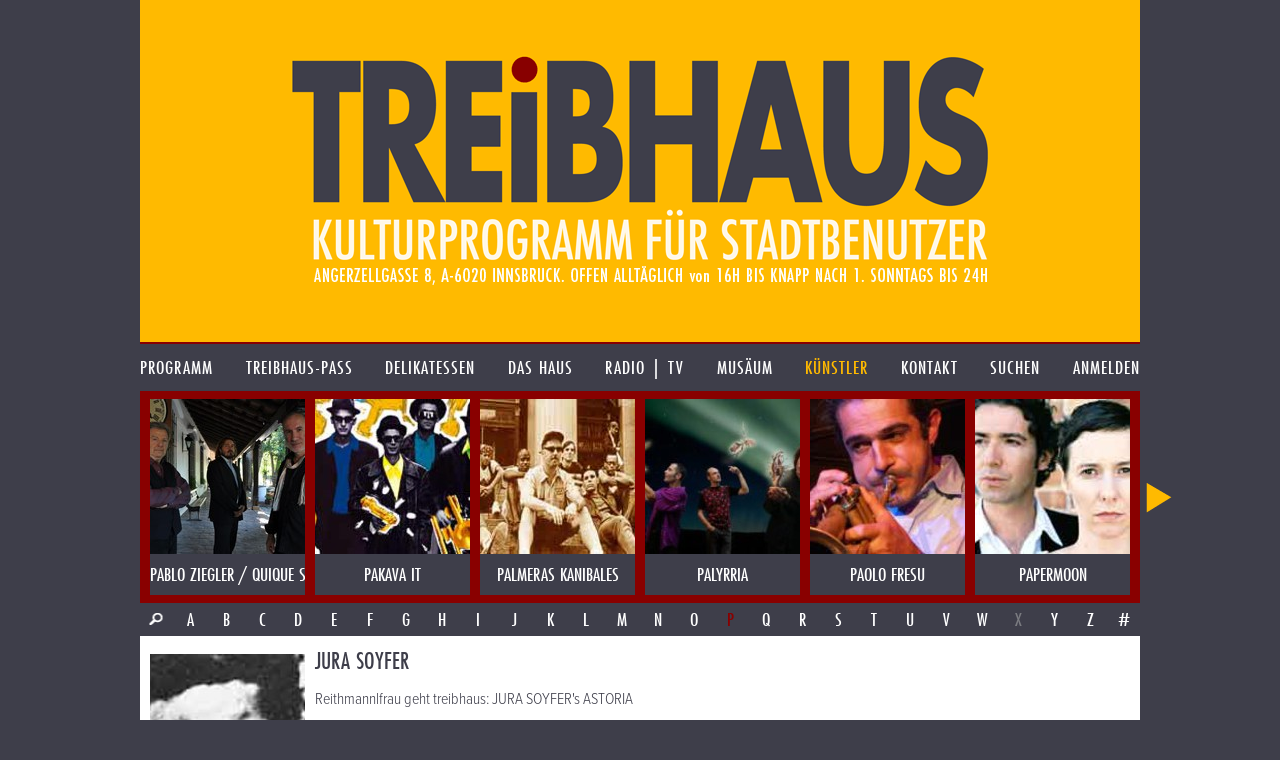

--- FILE ---
content_type: text/html; charset=UTF-8
request_url: https://treibhaus.at/kuenstler/437/jura-soyfer?c=P
body_size: 10439
content:
<!DOCTYPE html>
<html class="no-js desktop wf-inactive" lang="de">
<head>
	<!--[if lt IE 9]>
		<![endif]-->
	<meta charset="utf-8"><meta name="viewport" content="width=1100">
	<title>JURA SOYFER</title>
		<script rel="script" type="text/javascript" src="/js/vendor/jquery-3.3.3.min.js"></script>
	<script type="text/javascript" src="/js/vendor/lodash/lodash.min.js"></script>
	<script type="text/javascript" src="/js/v1.0/js.js?ts=20251209"></script>
	<link rel="stylesheet" type="text/css" href="/css/v1.0/css.css?ts=20251209">
				<script type="text/javascript">window.TH.lightbox = 2500;</script>
			<script defer src="https://stats.treibhaus.at/script.js" data-website-id="5cc29915-56fb-4309-9a2c-36b9c0e5504c"></script>
</head>
<body class="">
<a href="/" class="homelink"><header role="banner" style="background-image: url('/images/v1.0/banner0223.png');">
	<h1>treibhaus</h1>
	<h2>Kulturprogramm für Stadtbenützer</h2>
	<h3>Spielplatz am Volksgarten. Angerzellgasse 8, 6020 Innsbruck. Geöffnet alltäglich von 16:00 bis Sperrstund ist.</h3>
</header></a>

<nav class="main new"><ul class=""><li id="1" class="first-child menu-programm"><a href="/programm" class=""><span>Programm</span></a></li><li id="2" class=" menu-treibhaus-pass"><a href="/treibhaus-pass" class=""><span>treibhaus-pass</span></a></li><li id="3" class=" menu-delikatessen"><a href="/delikatessen/speisen-getraenke" class=""><span>Delikatessen</span></a></li><li id="4" class=" menu-das-haus"><a href="/das-haus/treibhaus" class=""><span>Das Haus</span></a></li><li id="5" class=" menu-radio"><a href="/radio" class=""><span>Radio | TV</span></a></li><li id="6" class=" menu-musaeum"><a href="/musaeum/plakate-bittedanke" class=""><span>Musäum</span></a></li><li id="7" class=" menu-kuenstler"><a href="/kuenstler" class="child-active parent-page"><span>Künstler</span></a></li><li id="8" class=" menu-kontakt"><a href="/kontakt" class=""><span>Kontakt</span></a></li><li id="9" class="menu-search"><a href="/suche" class=""><span>Suchen</span></a></li><li id="10" class="last-child menu-anmelden"><a href="/kundenbereich/uebersicht" class=""><span>Anmelden</span></a></li></ul></nav>

	
		<div class="image-nav-container"><div class="image-nav-visible"><ul class="image-nav" id="artist-nav"><li class="artist artist "><a href="https://treibhaus.at/kuenstler/933/pablo-ziegler-quique-sinesi?c=P" title="PABLO ZIEGLER / QUIQUE SINESI"><img src="/uploads/assets/2015/12/155x155/2013-01-03-03.17.21-1024x680_c.jpg"><div class="name">PABLO ZIEGLER / QUIQUE SINESI</div></a></li><li class="artist artist-radio "><a href="https://treibhaus.at/kuenstler/247/pakava-it?c=P" title="PAKAVA IT"><img src="/uploads/assets/2015/03/155x155/art247_c.jpg"><div class="name">PAKAVA IT</div></a></li><li class="artist artist-radio "><a href="https://treibhaus.at/kuenstler/396/palmeras-kanibales?c=P" title="PALMERAS KANIBALES"><img src="/uploads/assets/2015/03/155x155/art396_c.jpg"><div class="name">PALMERAS KANIBALES</div></a></li><li class="artist artist "><a href="https://treibhaus.at/kuenstler/493/palyrria?c=P" title="PALYRRIA"><img src="/uploads/assets/2015/03/155x155/art493_c.jpg"><div class="name">PALYRRIA</div></a></li><li class="artist artist "><a href="https://treibhaus.at/kuenstler/251/paolo-fresu?c=P" title="PAOLO FRESU"><img src="/uploads/assets/2015/03/155x155/art251_c.jpg"><div class="name">PAOLO FRESU</div></a></li><li class="artist artist-radio "><a href="https://treibhaus.at/kuenstler/242/papermoon?c=P" title="PAPERMOON"><img src="/uploads/assets/2015/03/155x155/art242_c.jpg"><div class="name">PAPERMOON</div></a></li><li class="artist artist-radio "><a href="https://treibhaus.at/kuenstler/595/parov-stelar?c=P" title="PAROV STELAR"><img src="/uploads/assets/2015/03/155x155/art595_c.jpg"><div class="name">PAROV STELAR</div></a></li><li class="artist artist "><a href="https://treibhaus.at/kuenstler/165/patrice?c=P" title="PATRICE"><img src="/uploads/assets/2015/03/155x155/art165_c.jpg"><div class="name">PATRICE</div></a></li><li class="artist artist-radio "><a href="https://treibhaus.at/kuenstler/684/paula-morelenbaum?c=P" title="PAULA MORELENBAUM"><img src="/uploads/assets/2015/03/155x155/art684_c.jpg"><div class="name">PAULA MORELENBAUM</div></a></li><li class="artist artist-radio "><a href="https://treibhaus.at/kuenstler/435/pee-wee-ellis?c=P" title="PEE WEE ELLIS"><img src="/uploads/assets/2015/03/155x155/art435_c.jpg"><div class="name">PEE WEE ELLIS</div></a></li><li class="artist artist "><a href="https://treibhaus.at/kuenstler/483/perkalaba?c=P" title="PERKALABA"><img src="/uploads/assets/2015/03/155x155/art483_c.jpg"><div class="name">PERKALABA</div></a></li><li class="artist artist "><a href="https://treibhaus.at/kuenstler/510/peter-handke-selbstbezichtigung?c=P" title="PETER HANDKE: SELBSTBEZICHTIGUNG"><img src="/uploads/assets/2015/03/155x155/art510_c.jpg"><div class="name">PETER HANDKE: SELBSTBEZICHTIGUNG</div></a></li><li class="artist artist-radio "><a href="https://treibhaus.at/kuenstler/339/petra-alexandra-pippan?c=P" title="PETRA ALEXANDRA PIPPAN"><img src="/uploads/assets/2015/03/155x155/art339_c.jpg"><div class="name">PETRA ALEXANDRA PIPPAN</div></a></li><li class="artist artist "><a href="https://treibhaus.at/kuenstler/15/pharoah-sanders?c=P" title="PHAROAH SANDERS"><img src="/uploads/assets/2015/03/155x155/art15_c.jpg"><div class="name">PHAROAH SANDERS</div></a></li><li class="artist artist "><a href="https://treibhaus.at/kuenstler/154/philipp-mosetter?c=P" title="PHILIPP MOSETTER"><img src="/uploads/assets/2015/03/155x155/art154_c.jpg"><div class="name">PHILIPP MOSETTER</div></a></li><li class="artist artist-radio "><a href="https://treibhaus.at/kuenstler/733/philipp-poisel?c=P" title="PHILIPP POISEL"><img src="/uploads/assets/2015/03/155x155/art733_c.jpg"><div class="name">PHILIPP POISEL</div></a></li><li class="artist artist "><a href="https://treibhaus.at/kuenstler/574/pichler-bros?c=P" title="PICHLER BROS"><img src="/uploads/assets/2015/03/155x155/art574_c.jpg"><div class="name">PICHLER BROS</div></a></li><li class="artist artist-radio "><a href="https://treibhaus.at/kuenstler/55/pippo-pollina?c=P" title="PIPPO POLLINA"><img src="/uploads/assets/2015/03/155x155/art55_c.jpg"><div class="name">PIPPO POLLINA</div></a></li><li class="artist artist-radio "><a href="https://treibhaus.at/kuenstler/484/play-the-music-of-jimi-hendrix?c=P" title="Play the music of JIMI HENDRIX"><img src="/uploads/assets/2015/03/155x155/art484_c.jpg"><div class="name">Play the music of JIMI HENDRIX</div></a></li><li class="artist artist-radio "><a href="https://treibhaus.at/kuenstler/92/popa-chubby?c=P" title="POPA CHUBBY"><img src="/uploads/assets/2015/03/155x155/art92_c.jpg"><div class="name">POPA CHUBBY</div></a></li><li class="artist artist-radio "><a href="https://treibhaus.at/kuenstler/630/portico-quartet?c=P" title="PORTICO QUARTET"><img src="/uploads/assets/2015/03/155x155/art630_c.jpg"><div class="name">PORTICO QUARTET</div></a></li><li class="artist artist "><a href="https://treibhaus.at/kuenstler/139/positive-black-soul?c=P" title="POSITIVE BLACK SOUL"><img src="/uploads/assets/2015/03/155x155/art139_c.jpg"><div class="name">POSITIVE BLACK SOUL</div></a></li><li class="artist artist-radio "><a href="https://treibhaus.at/kuenstler/492/prekmurski-kavbojci?c=P" title="PREKMURSKI KAVBOJCI"><img src="/uploads/assets/2015/03/155x155/art492_c.jpg"><div class="name">PREKMURSKI KAVBOJCI</div></a></li><li class="artist artist "><a href="https://treibhaus.at/kuenstler/64/primavera-del-tango?c=P" title="PRIMAVERA DEL TANGO"><img src="/uploads/assets/2015/03/155x155/art64_c.jpg"><div class="name">PRIMAVERA DEL TANGO</div></a></li><li class="artist artist-tyrolean-radio "><a href="https://treibhaus.at/kuenstler/90/puke?c=P" title="PUKE"><img src="/uploads/assets/2015/03/155x155/art90_c.jpg"><div class="name">PUKE</div></a></li></ul></div></div><div class="char-row with-search"><a href="/suche?q=&o%5Bt%5D=a&o%5Bf%5D%5B%5D=artists" class="char search-icon">&nbsp;</a><a href="//treibhaus.at/kuenstler/437/jura-soyfer?c=A" class=" char">A</a><a href="//treibhaus.at/kuenstler/437/jura-soyfer?c=B" class=" char">B</a><a href="//treibhaus.at/kuenstler/437/jura-soyfer?c=C" class=" char">C</a><a href="//treibhaus.at/kuenstler/437/jura-soyfer?c=D" class=" char">D</a><a href="//treibhaus.at/kuenstler/437/jura-soyfer?c=E" class=" char">E</a><a href="//treibhaus.at/kuenstler/437/jura-soyfer?c=F" class=" char">F</a><a href="//treibhaus.at/kuenstler/437/jura-soyfer?c=G" class=" char">G</a><a href="//treibhaus.at/kuenstler/437/jura-soyfer?c=H" class=" char">H</a><a href="//treibhaus.at/kuenstler/437/jura-soyfer?c=I" class=" char">I</a><a href="//treibhaus.at/kuenstler/437/jura-soyfer?c=J" class=" char">J</a><a href="//treibhaus.at/kuenstler/437/jura-soyfer?c=K" class=" char">K</a><a href="//treibhaus.at/kuenstler/437/jura-soyfer?c=L" class=" char">L</a><a href="//treibhaus.at/kuenstler/437/jura-soyfer?c=M" class=" char">M</a><a href="//treibhaus.at/kuenstler/437/jura-soyfer?c=N" class=" char">N</a><a href="//treibhaus.at/kuenstler/437/jura-soyfer?c=O" class=" char">O</a><a href="//treibhaus.at/kuenstler/437/jura-soyfer?c=P" class="active char">P</a><a href="//treibhaus.at/kuenstler/437/jura-soyfer?c=Q" class=" char">Q</a><a href="//treibhaus.at/kuenstler/437/jura-soyfer?c=R" class=" char">R</a><a href="//treibhaus.at/kuenstler/437/jura-soyfer?c=S" class=" char">S</a><a href="//treibhaus.at/kuenstler/437/jura-soyfer?c=T" class=" char">T</a><a href="//treibhaus.at/kuenstler/437/jura-soyfer?c=U" class=" char">U</a><a href="//treibhaus.at/kuenstler/437/jura-soyfer?c=V" class=" char">V</a><a href="//treibhaus.at/kuenstler/437/jura-soyfer?c=W" class=" char">W</a><span class="inactive char">X</span><a href="//treibhaus.at/kuenstler/437/jura-soyfer?c=Y" class=" char">Y</a><a href="//treibhaus.at/kuenstler/437/jura-soyfer?c=Z" class=" char">Z</a><a href="//treibhaus.at/kuenstler/437/jura-soyfer?c=%23" class=" char">#</a></div>
			<div class="content-row min-image-height">
		<aside>
			<img src="/uploads/assets/2015/03/155x220/art437_c.jpg" class="cover bottom">		</aside>
		<div class="content">
			<h1>JURA SOYFER</h1>
			<p>Reithmannlfrau geht treibhaus: JURA SOYFER's ASTORIA</p>
<p>Astoria: eine bitterböse Satire auf den Faschismus und das Nazi-Regime.<BR>In Astoria ist alles besser. Es gibt dort keine Arbeitslosen, keine Kriminalität, kein Unglück, kurz: es ist ein Ort, wohin sich jeder einfach sehnen muss. Schnell verbreitet sich die Kunde von diesem wundersamen Staat und ebenso schnell häufen sich die Anträge auf Einreisevisa und die Anfragen nach internationalen Geschäften. Es könnte also alles perfekt sein in diesem Staat, gäbe es da nicht ein kleines Problem: Astoria existiert nicht, es ist nur ein Phantasiegespinst eines Landstreichers, der nun in arge Erklärungsnot gerät. </p>
		</div>
	</div>
	<div class="content-row follow-up">
		<aside class="bright-radio">
											<script type="text/javascript">
					TH.addEvent('radio-loaded',
							function() {
								TH.radio.addRadio('radio-artist-437',{
									'autoplay': false,
									'title': 'JURA SOYFER',
									'albums': [
																				{
											'id': 191,
											'title': 'KometenSong interpretiert von LEON ASKIN',
											'songs':
											         []
										}																			]
								});
							});
				</script>
				<div class="item-info">Hör zu</div>
				<div class="radio" id="radio-artist-437">
	<div class="radio-cover">
		<img src="" class="cover">
	</div>
	<div class="radio-controller-small">
		<div class="radio-play-pause radio-action-play"></div>
		<div class="radio-seekbar">
			<div class="radio-seekbar-loaded"></div>
			<div class="radio-seekbar-current"></div>
		</div>
	</div>
	<div class="radio-title-container" title="JURA SOYFER"><span class="radio-title">JURA SOYFER</span></div>
</div>
				<div class="radio-artist-list radio-remote" data-radio-target="radio-artist-437">
											<div id="radio-remote-album-191">
							<div class="item-info album-name" title="KometenSong interpretiert von LEON ASKIN"><span>KometenSong interpretiert von LEON ASKIN</span></div>
							<ul class="radio-artist-album">
															</ul>
						</div>
									</div>
					</aside>
		<div class="content">
			<p>Jura Soyfers Biographie ist eng verbunden mit zentralen Ereignissen der Weltgeschichte. Sein Werk ist geprägt von politischen Auseinandersetzungen, weltweiten Prozessen, großen ästhetischen Entwürfen. Es mag daher verwunderlich erscheinen, die Einleitung zu seiner Biographie mit einer Überschrift zu versehen, die einen persönlichen Zug wiedergibt.<BR><BR>Gerade dieses Lachen aber ist nicht nur ein auffälliges Merkmal seiner Persönlichkeit, das er in all den Jahren beibehalten hat - selbst unter den mörderischen Bedingungen im Konzentrationslager Buchenwald. Es prägt auch zutiefst sein strategisches Denken, seinen politischen Veränderungswillen, seinen Widerstand gegen Leid und Tod.<BR><BR>Und gerade in einer Zeit, da es darauf ankam, den Menschen zur Nummer zu degradieren, seine Persönlichkeit auszulöschen, sollte an erster Stelle auch ein Merkmal stehen, das den Menschen Jura Soyfer ausmachte. Das Gedenken an jene, die ermordet wurden, wird abstrakt, kann sich in sein Gegenteil verkehren, wenn nicht gerade der Mensch im Mittelpunkt steht. Diese Hervorhebung auch seiner persönlichen Züge ist daher zutiefst politisch.<BR><BR>Diese menschlichen Züge wurden aber in einer konkreten Zeit herausgebildet. Bereits kurz nach Soyfers Geburt im Jahre 1912 begann der Erste Weltkrieg. Das vom Bürgerkrieg geprägte Land verließ die Familie und kam nach Wien - in eine Stadt, in der durchaus auch Gewalt herrschte. Soyfer erkannte früh den drohenden Faschismus, beschrieb bereits am 5. November 1933 das KZ Dachau, als die "Arbeiter-Zeitung" noch in einer Auflage von hundertausenden Exemplaren erschien, warnte vor dem drohenden Weltkrieg, dessen Vorbereitung in vieler seiner Texte dargestellt wurde.<BR><BR>Jura Soyfer entdeckte aber auch neue Formen des literarischen Widerstandes. Er verstand, daß ein großer Unterschied zwischen den literarischen Wirkungsmöglichkeiten des 18. Jahrhundert und einer Massenkommunikationsgesellschaft im 20. Jahrhundert bestand. Am eindrucksvollsten spiegelt sich dies in seinem Stück "Astoria" wider.<BR><BR>Jura Soyfer starb am 16.2.1939 im KZ Buchenwald. Aber die Liebe seiner Freunde bewahrte sein Werk. Seine Aktualität spiegelt sich in den Übersetzungen, Aufführungen, Hörspielen, wissenschaftlichen Arbeiten weltweit wieder. Noch fehlt der Durchbruch seiner Ideen im großen Stil. Frieden, Arbeit, Demokratie, Solidarität sind aber Themen, die zunehmend am Ende dieses Jahrtausends wieder in den Mittelpunkt der öffentlichen Diskurse kommen - zugleich aber mit einem weltweiten Ansteigen der Bereitschaft zur Gewalt. Die Folgen der Gewalt in den 20 bis 40er Jahren sind evident: Gegengewalt, Zerstörung, Leid, Tod. Das Gedenken an Jura Soyfer soll nicht nur im Jahr seines 60. Todestages dazu beitragen, den Widerstand gegen diese Tendenz zu stärken. Wir sind es, die diesen Widerstand zu tragen haben, das Leben auf dieser Welt gestalten sollen - auch als Erfüllung eines Vermächtnisses von Jura Soyfers Leben und Werk.<BR><BR>o-o-o-o-o-o-o-o-o-o-o-o-o-o-o-o-o-o-o-o-o<BR><BR>Noch heute lautet eine Standard-Phrase über die Zeit der 30er und 40er Jahre: Wir haben nichts gewußt. Tatsache ist, daß Soyfer im Gedicht "Reformiertes Deutsches Kirchenlied", das am 25. November 1933 in der "Arbeiter-Zeitung" (Wien) in einer Massenauflage erschien, formulierte: "Wir stehen in Dachau beim Prügeln, habt acht...".<BR><BR>Soyfer setzt sich aber nicht nur literarisch mit dem Faschismus auseinander. Als im März 1933 das Parlament ausgeschaltet und im Februar 1934 die Arbeiterbewegung militärisch zerschlagen wird, ist er aktiver Teil des Widerstandes. Dieser Widerstand hat drastische Folgen für ihn. Im Situationsbericht der Generaldirektion für öffentliche Sicherheit vom 18. November 1937, 9Uhr (DÖW-Akt 12 322) heißt es:<BR>"Am 17. ds. (November 1937 - d. Verf.) wurde nach längerer Beobachtung der 25 Jährige Schriftsteller Jura Soyfer, VII. Lindengasse Nr. 41 welcher verdächtig ist, Leiter des Agitationsbureaus der K.P.Oe. zu sein und den Pressedienst der "Roten Fahne" zu redigieren, verhaftet. In seiner Wohnung wurde auch komm. Material gefunden. Gleichzeitig wurde auch seine Freundin Helene Ultmann, 21 Jahre alt, Korrespondentin bei der Firma Gerngroß A.G., IX., Löblichgasse Nr. 8 wohnhaft, verhaftet. Auch bei ihr wurde komm. Material gefunden." <BR><BR><BR>Enthaftungsverfügung, Februar 1938	<BR>Am 17. Februar 1938 wird Jura Soyfer im Zuge einer Generalamnestie aus dem Gefängnis entlassen. Noch hat er Hoffnungen, daß die Besetzung Österreichs verhindert werden könnte. Am 12. März 1938 marschierte das deutsche Militär in breiter Front ein. Bereits am 11. März hatte die Finanzlandesdirektion in Feldkirch die Aufforderung erhalten, die Grenzen abzuriegeln. Am 13. März 1938 wurden Jura Soyfer und Hugo Ebner beim Versuch, in die rettende Schweiz zu kommen, von österreichischen Beamten verhaftet. Ihre Vereidigung auf "den Führer" erfolgte aber erst am 18. bzw. 19.3.1939.<BR>	<BR>Über die Gefängnisse in Bludenz, Feldkirch und Innsbruck kam Jura Soyfer ins KZ Dachau und wurde von dort am 23. September 1938 ins KZ Buchenwald transportiert.<BR><BR>Im KZ Dachau schrieb er das berühmte "Dachau-Lied", das von Herbert Zipper vertont wurde. Auch in Buchenwald gab er den Widerstand nicht auf. Er schrieb noch im Konzentrationslager Sketches, um seine Kameraden aufzumuntern. Etliche Zeitzeugenberichte liegen zu seinem Leiden und zu seiner Widerstandstätigkeit vor. Als in Buchenwald Typhus ausbrach, wurde er als Leichenträger eingeteilt, infizierte sich mit Typhus und verstarb am 16.2.1939 an Typhus.<BR><BR><BR>o-o-o-o-o-o-o-o-o-o-o-o-o-o-o-o-o-o-o-o-o<BR><BR>JURA SOYFER<BR>versuch einer biographie<BR><BR>1. Das Lachen<BR>Jura Soyfers Biographie ist eng verbunden mit zentralen Ereignissen der Weltgeschichte. Sein Werk ist geprägt von politischen Auseinandersetzungen, weltweiten Prozessen, großen ästhetischen Entwürfen. Es mag daher verwunderlich erscheinen, die Einleitung zu seiner Biographie mit einer Überschrift zu versehen, die einen persönlichen Zug wiedergibt.<BR>Gerade dieses Lachen aber ist nicht nur ein auffälliges Merkmal seiner Persönlichkeit, das er in all den Jahren beibehalten hat - selbst unter den mörderischen Bedingungen im Konzentrationslager Buchenwald. Es prägt auch zutiefst sein strategisches Denken, seinen politischen Veränderungswillen, seinen Widerstand gegen Leid und Tod.<BR><BR>Und gerade in einer Zeit, da es darauf ankam, den Menschen zur Nummer zu degradieren, seine Persönlichkeit auszulöschen, sollte an erster Stelle auch ein Merkmal stehen, das den Menschen Jura Soyfer ausmachte. Das Gedenken an jene, die ermordet wurden, wird abstrakt, kann sich in sein Gegenteil verkehren, wenn nicht gerade der Mensch im Mittelpunkt steht. Diese Hervorhebung auch seiner persönlichen Züge ist daher zutiefst politisch.<BR>Diese menschlichen Züge wurden aber in einer konkreten Zeit herausgebildet. Bereits kurz nach Soyfers Geburt im Jahre 1912 begann der Erste Weltkrieg. Das vom Bürgerkrieg geprägte Land verließ die Familie und kam nach Wien - in eine Stadt, in der durchaus auch Gewalt herrschte. Soyfer erkannte früh den drohenden Faschismus, beschrieb bereits 1932 das KZ Dachau, als die "Arbeiter-Zeitung" noch in einer Auflage von hundertausenden Exemplaren erschien, warnte vor dem drohenden Weltkrieg, dessen Vorbereitung in vieler seiner Texte dargestellt wurde.<BR>Jura Soyfer entdeckte aber auch neue Formen des literarischen Widerstandes. Er verstand, daß ein großer Unterschied zwischen den literarischen Wirkungsmöglichkeiten des 18. Jahrhundert und einer Massenkommunikationsgesellschaft im 20. Jahrhundert bestand. Am eindrucksvollsten spiegelt sich dies in seinem Stück "Astoria" wider.<BR>Jura Soyfer starb am 16.2.1939 im KZ Buchenwald. Aber die Liebe seiner Freunde bewahrte sein Werk. Seine Aktualität spiegelt sich in den Übersetzungen, Aufführungen, Hörspielen, wissenschaftlichen Arbeiten weltweit wieder. Noch fehlt der Durchbruch seiner Ideen im großen Stil. Frieden, Arbeit, Demokratie, Solidarität sind aber Themen, die zunehmend am Ende dieses Jahrtausends wieder in den Mittelpunkt der öffentlichen Diskurse kommen - zugleich aber mit einem weltweiten Ansteigen der Bereitschaft zur Gewalt. Die Folgen der Gewalt in den 20 bis 40er Jahren sind evident: Gegengewalt, Zerstörung, Leid, Tod. Das Gedenken an Jura Soyfer soll nicht nur im Jahr seines 60. Todestages dazu beitragen, den Widerstand gegen diese Tendenz zu stärken. Wir sind es, die diesen Widerstand zu tragen haben, das Leben auf dieser Welt gestalten sollen - auch als Erfüllung eines Vermächtnisses von Jura Soyfers Leben und Werk.<BR><BR>2. Charkow<BR>Die Geburtsstadt von Jura Soyfer entwickelte sich zu Beginn des 20. Jahrhunderts enorm. 1911 zählte die Stadt 198.000 Einwohner, 1917 schon 378.000. Es war ein Stadt mit einer großen Vielfalt von Nationalitäten und Religionen, in die Soyfer am 8.12.1912 (nach russischem Kalender am 25. November) geboren wurde.<BR><BR>Auch sein Vater, Wladimir Soyfer, war einer der Zuwanderer. Aus der Geburtsurkunde wissen wir, daß er aus der Stadt Mariupol (Südukraine) war. Im Geburtsjahr seines Sohnes Jurij war er Kaufmann der 1. Gilde und besaß große Lager von Metall, Zement und Kohle, Ölfarben und Ölfirnis. Auch während der Zeit des Krieges schien der Reichtum der Familie zu wachsen, was auch ein Grund für den oftmaligen Wohnungswechsel gewesen sein könnte. In dieser reichen russisch-jüdischen Familie gibt es für Jura Soyfer und seine fünf Jahre ältere Schwester Tamara bereits in jungen Jahren die Möglichkeit, Französisch zu lernen, denn die Mutter, Ljubov Soyfer, war darauf bedacht, daß auch diese Sprache zu Hause gesprochen wurde, und sie war außerdem literarisch interessiert. Soyfers erste Gedichte entstehen in dieser Sprache.<BR>Hatte der Kriegsbeginn im Jahre 1914 noch keine großen Auswirkungen auf die Familie Soyfer gehabt, so ändern sich die Verhältnisse um 1918. Die Stadt Charkow wird zwischen 1918 und 1920 von unterschiedlichen Truppen der Bürgerkriegsparteien eingenommen. 1920 verläßt die Familie Soyfer per Schiff die Ukraine, bleibt einige Zeit in Konstantinopel und trifft schließlich im April 1921 in Wien ein.<BR><BR><BR>3. Wien<BR>Auch Wien, wo die Familie Soyfer im April 1921 zunächst in der Pension Amerika in der Kinderspitalgasse wohnte, war eine von vielen Nationalitäten geprägte Stadt. Die sozialen Unterschiede waren groß, die Auseinandersetzungen durchaus auch gewaltsam.<BR>Aufgrund der Gesetzeslage, daß jemand, der eine österreichische Staatsbürgerschaft wollte, sie in einer Gemeinde (nicht in Wien) beantragen mußte, ging die Familie zunächst nach Baden bei Wien, wo sie in der Strasserngasse 13 vom Mai 1921 bis zum August 1922 eine Villa bezog. Wladimir Soyfer fand rasch Anschluß an das Geschäftsleben. Zudem waren nicht wenige Emigranten aus der Ukraine/Rußland nach Wien gekommen, mit denen er gemeinsame Projekte durchführte. Einer davon war Rapoport, mit dessen Sohn Samuel M. Rapoport (Mitja) sich Jura befreundete. Es sollte eine tiefe Freundschaft für das ganze Leben werden.<BR>1923 zieht die Familie nach Wien, wo sie in der Gärtnergasse 4 im dritten Bezirk eine Dreizimmerwohnung mietet. Sie hatten eine Köchin, ein Zimmermädchen und die französische Gouvernante, die die Familie auf der Flucht begleitet hatte.<BR>Auch in Wien kam es zu einem häufigen Wohnungswechsel. Diesmal aber geprägt durch den finanziellen Abstieg der Familie. Hatte sie die Zeit der Inflation noch gut überstanden, so wurde Wladimir Soyfer in seiner Geschäftsausübung als "Ausländer" (obwohl die Familie seit 1926 die österreichische Staatsbürgerschaft hatte) behindert. Der Chauvinismus, Rassismus, der in Wien in diesen Jahren das Leben prägte, mag vielleicht auch ein Grund für die Toleranz gegenüber dem politischen Engagement seines Sohnes gewesen sein. Die Familie unterstützte Jura, als er von der austrofaschistischen Polizei verhaftet wird, versucht seine Entlassung aus dem KZ Dachau bzw. KZ Buchenwald zu erwirken. Doch nach der Besetzung Österreichs durch Hitler-Deutschland sind sie selbst in hohem Maße bedroht und verlassen das Land. Am 9. Februar 1939 treffen Wladimir, Ljubov und Tamara Soyfer in New York ein, wo sie bis zu ihrem Lebensende bleiben werden.<BR><BR>4. Zeit des Widerspruches<BR><BR>Auch in Wien wuchs Jura Soyfer in behüteten Verhältnissen auf. Dies war eine gute Voraussetzung dafür, um sich in die neuen Verhältnisse hineinzufinden. Zu Hause wurde noch Russisch und Französisch gesprochen. Doch die Sprache des Spielplatzes, der Schule war vor allem Deutsch. <BR>Im Herbst 1923 trat Jura Soyfer in das Bundesrealgymnasium in der Hagenmüllergasse ein. Heinz Pohl, heute ein Geschichtsprofessor in Pension, erinnert sich hauptsächlich an die Schlachten mit Zinnsoldaten, die er mit seinem Banknachbarn aus jenen Jahren auf einem Holztisch durchkämpfte.Doch mit dem Juli 1927, dem Brand des Justizpalastes, wird auch Jura Soyfer politisiert. Soyfer tritt den Sozialistischen Mittelschülern bei. 1929 beginnt seine Mitarbeit beim Politischen Kabarett der Sozialdemokratischen Partei. 1930 publiziert er erstmals im "Schulkampf" und in der "Arbeiter-Zeitung". Es ist die Zeit des Widerspruches, des beginnenden politischen Engagements, die aber auch geprägt ist von der ersten Liebe, Wanderungen, Skiausflügen, Tennisspiel und Freundschaften. 1931 macht Jura Soyfer seine Matura und inskribiert Deutsch und Geschichte an der Universität Wien. <BR>Mehr und mehr gewinnt die literarische und die politische Tätigkeit für ihn an Bedeutung. Ab dem Dezember 1931 beginnt er regelmäßig unter dem Namen "Jura" in der "Arbeiter-Zeitung" zu publizieren. Zwei Aspekte treten dabei vor allem in den Vordergrund: die Bedrohung durch den Faschismus und (eng damit verbunden) durch einen möglichen Weltkrieg. Rückblickend lesen sich die Gedichte aus den Jahren 1931-1934 wie ein großes Epos über den aufsteigenden Faschismus und den Widerstand dagegen, in deren Mittelpunkt Hitler steht. Es ist ein "Epos", das durch globales Denken geprägt ist, auch wenn die Sprachverwendung auf die LeserInnen der "Arbeiter-Zeitung" zielt.<BR>Ein wichtiges Erlebnis in diesen Jahren war eine Tippeltour durch Deutschland. Jura Soyfer schreibt Reportagen über einen entscheidenden Abschnitt der Auseinandersetzungen zwischen Demokratie und Faschismus, erlebt die emotionalen, verbitterten, heftigen Diskussionen, die auch von Gewalt begleitet werden. Eine Zerissenheit, die sich in anderer Art und Weise in Österreich wiederfindet.<BR>Nach der Niederlage der Arbeiterbewegung im Februar 1934 versucht Jura Soyfer, diese Zeit in einem Roman aufzuarbeiten. Der Roman ist ebenso wie ein Drittel seines Werkes verschollen. Geblieben ist ein Fragment von äußerster Dichte. Es ist eines der besten Werke über die Auseinandersetzung jener Zeit, mit lebendigen Figuren und einer großen Spannweite. In den 70er und 80er Jahren haben nicht wenige durch das Romanfragment "So starb eine Partei" zu verstehen gelernt, welches die Zeit ihrer Eltern und Großeltern war und wurden dadurch selbst zu politischen Engagement ermuntert.<BR><BR>5. Astoria<BR><BR>Heute, in den 90er Jahren, gibt es eine fast unübersehbare Menge Literatur über jene Zeit. Das hat sie für viele nicht verständlicher gemacht. Zum Lernstoff degradiert ist sie meist nicht mit lebendiger Entdeckung verbunden. Und so scheinen auch die Kämpfe jener Zeit zur bloßen Bildung verkommen zu sein.<BR>Und doch ist diese Zeit noch lebendig. Nicht nur in jenen Freunden und Mitkämpfern Jura Soyfers, die heute noch leben, die in dieser Zeit geliebt, gelitten, gekämpft, gelacht haben. Und so lebendig von dieser Zeit erzählen können - wie Helli Andis (Ultmann), Samuel M. Rapoport (Mitja), Leon Askin. Viele von ihnen sind heute aber auch schon verstorben.<BR>Lebendig wird diese Zeit aber erst, wenn man versteht, welche Probleme, Hoffnungen, Wünsche aus dieser Zeit auch noch heute bestehen. Weder ist der Ausländerhaß verschwunden, noch Kriege, die auf der Basis nationalistischer Propaganda geführt werden. Armut und Arbeitslosigkeit gibt es noch, große soziale Gegensätze. Und auch die Hoffnungen auf eine Veränderung dieser Welt sind nicht verschwunden und auch nicht die Solidarität.<BR><BR>Das beste Stück über diese Zeit und unsere Zeit ist wohl "Astoria". Es zeigt, wie Realitäten durchaus auch von Virtualitäten beeinflußt werden können. Ein erfundener Staat macht sich selbständig, wird zur Realität, obwohl es dafür nach dem langläufigen Verständnis keine Basis gibt: er hat keine Geschichte, kein Land und wird dennoch geschichtsmächtig, genährt durch Träume und Wünsche, die bitter betrogen werden. Das Stück zeigt aber auch ein wichtiges Element der Massenkommunikationsgesellschaft. Die Wahrheit über Astoria wird enthüllt und der Enthüller wird ausgelacht. Die lineare Kommunikation hat nicht funktioniert.<BR><BR><BR>Aber auch die anderen Stücke greifen Themen auf, die heute hoch aktuell sind: die Schuld an der Arbeitslosigkeit im "Lechner Edi schaut ins Paradies", die Widersprüchlichkeit der Welt auch angesichts der Bedrohung durch Untergang in "Der Weltuntergang", die Bedeutung des Lebens in "Vineta", die Welt, die zu Karten wird in "Broadway-Melodie 1492".<BR>Und trotz der Gewichtigkeit der Themen, mit denen sich Soyfer auseinandersetzt, verbleibt der Spaß im Umgang mit den Texten. Es sind Entdeckungen der Vergangenheit und Gegenwart, die Lachen auslösen und als Teil eines Denkprozesses auch auslösen sollen. Es ist dieses Lachen, das Soyfer der Diktatur, dem Krieg, dem Tod entgegensetzte. Er konnte das Leid und die Morde nicht verhindern. Aber er hat auch manchem und mancher mit seinen Texten Hoffnung gegeben, die das Zerbrechen verhindert hat. Und diese grundlegende Bedeutung verbleibt in den Zeiten der Windstille, der Niederlage und der Depression.<BR><BR>6. Der Weg in den Tod<BR><BR>Noch heute lautet eine Standard-Phrase über die Zeit der 30er und 40er Jahre: Wir haben nichts gewußt. Tatsache ist, daß Soyfer im Gedicht "Reformiertes Deutsches Kirchenlied", das am 25. November 1933 in der "Arbeiter-Zeitung" (Wien) in einer Massenauflage erschien, formulierte: "Wir stehen in Dachau beim Prügeln, habt acht...".<BR><BR>Soyfer setzt sich aber nicht nur literarisch mit dem Faschismus auseinander. Als im März 1933 das Parlament ausgeschaltet und im Februar 1934 die Arbeiterbewegung militärisch zerschlagen wird, ist er aktiver Teil des Widerstandes. Dieser Widerstand hat drastische Folgen für ihn. Im Situationsbericht der Generaldirektion für öffentliche Sicherheit vom 18. November 1937, 9Uhr (DÖW-Akt 12 322) heißt es: <BR>"Am 17. ds. (November 1937 - d. Verf.) wurde nach längerer Beobachtung der 25 Jährige Schriftsteller Jura Soyfer, VII. Lindengasse Nr. 41 welcher verdächtig ist, Leiter des Agitationsbureaus der K.P.Oe. zu sein und den Pressedienst der "Roten Fahne" zu redigieren, verhaftet. In seiner Wohnung wurde auch komm. Material gefunden. Gleichzeitig wurde auch seine Freundin Helene Ultmann, 21 Jahre alt, Korrespondentin bei der Firma Gerngroß A.G., IX., Löblichgasse Nr. 8 wohnhaft, verhaftet. Auch bei ihr wurde komm. Material gefunden." (Schreibweise laut Original- d. Verf.)<BR>Über die Zeit im Gefängnis und später dann auch im Konzentrationslager gibt es einen Briefwechsel, der Einblicke in das gibt, was in Soyfer vorging (Jura Soyfer, Sturmzeit, Briefe, hrsg. von Horst Jarka, Wien: Verlag für Gesellschaftskritik, 1991).<BR><BR>dankend geliehen von www.soyfer.at</p>
		</div>
	</div>


<footer>
	<p>
		<img src="/images/v1.0/footer0223.png" alt="Kultureller Nahversorger. Überlebensmittel für die Seele. Herberge für Genüsse und Laster">
	</p>
	<ul class="footer-options">
	<li><a href="https://treibhaus.at/musaeum/drucksache">PRINTPROGRAMM etc. DOWNLOADEN</a></li><li><a href="https://treibhaus.at/programm.ics">Programm im Kalender speichern</a></li><li><a href="https://treibhaus.at/anmelden/newsletter">Newsletter abonnieren</a></li>	</ul>
</footer>

<script>
	(function(d) {
		var config = {
			    kitId: 'sbz8mre',
			    scriptTimeout: 3000,
			    async: true
		    },
		    h=d.documentElement,t=setTimeout(function(){h.className=h.className.replace(/\bwf-loading\b/g,"")+" wf-inactive";},config.scriptTimeout),tk=d.createElement("script"),f=false,s=d.getElementsByTagName("script")[0],a;h.className+=" wf-loading";tk.src='https://use.typekit.net/'+config.kitId+'.js';tk.async=true;tk.onload=tk.onreadystatechange=function(){a=this.readyState;if(f||a&&a!="complete"&&a!="loaded")return;f=true;clearTimeout(t);try{Typekit.load(config)}catch(e){}};s.parentNode.insertBefore(tk,s)
	})(document);
</script>

</body>
</html>
